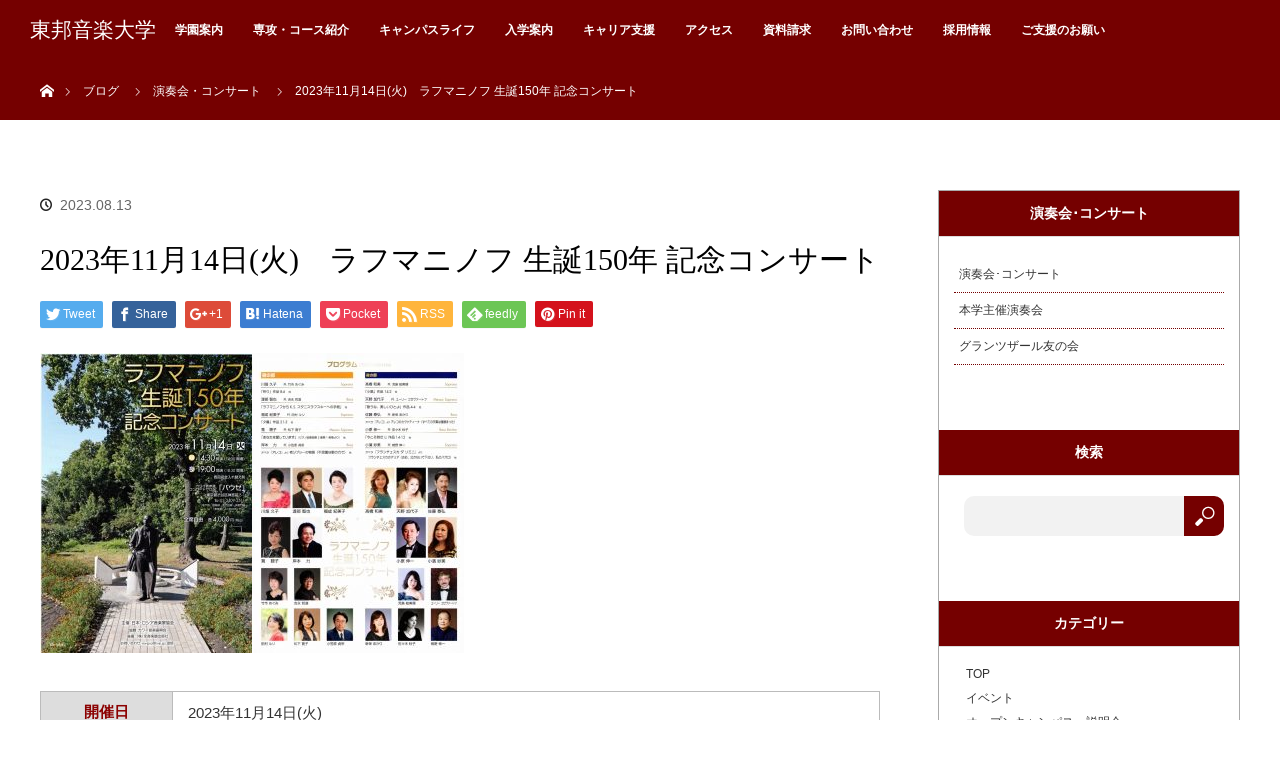

--- FILE ---
content_type: text/html; charset=UTF-8
request_url: https://www.toho-music.ac.jp/college/2023092602.html
body_size: 9128
content:
<!DOCTYPE html>
<html class="pc" lang="ja">
  <head>
<!-- Google tag (gtag.js) -->
<script async src="https://www.googletagmanager.com/gtag/js?id=G-EWDZZH6536"></script>
<script>
  window.dataLayer = window.dataLayer || [];
  function gtag(){dataLayer.push(arguments);}
  gtag('js', new Date());

  gtag('config', 'G-EWDZZH6536');
</script>
<!-- /end Google tag (gtag.js) -->
<meta charset="UTF-8">
<!--[if IE]><meta http-equiv="X-UA-Compatible" content="IE=edge"><![endif]-->
<meta name="viewport" content="width=500px, user-scalable=no, target-densitydpi=device-dpi">
<meta name="description" content="開催日2023年11月14日(火)時間昼 14:30開演（14:00開場）夜 19:00開演（18:30開場）各回完全入れ替え制会場カワイ表参道 コンサートサロン「パウゼ」東京..."> 

<title>2023年11月14日(火)　ラフマニノフ 生誕150年 記念コンサート | 東邦音楽大学</title>

<link rel="pingback" href="https://www.toho-music.ac.jp/xmlrpc.php">

<!-- All in One SEO Pack 2.6.1 by Michael Torbert of Semper Fi Web Design[700,752] -->
<link rel="canonical" href="https://www.toho-music.ac.jp/college/2023092602.html" />
<!-- /all in one seo pack -->
<link rel='dns-prefetch' href='//s.w.org' />
<link rel="alternate" type="application/rss+xml" title="東邦音楽大学 &raquo; フィード" href="https://www.toho-music.ac.jp/feed/" />
<link rel="alternate" type="application/rss+xml" title="東邦音楽大学 &raquo; コメントフィード" href="https://www.toho-music.ac.jp/comments/feed/" />
		<script type="text/javascript">
			window._wpemojiSettings = {"baseUrl":"https:\/\/s.w.org\/images\/core\/emoji\/11\/72x72\/","ext":".png","svgUrl":"https:\/\/s.w.org\/images\/core\/emoji\/11\/svg\/","svgExt":".svg","source":{"concatemoji":"https:\/\/www.toho-music.ac.jp\/wp-includes\/js\/wp-emoji-release.min.js?ver=4.9.8"}};
			!function(a,b,c){function d(a,b){var c=String.fromCharCode;l.clearRect(0,0,k.width,k.height),l.fillText(c.apply(this,a),0,0);var d=k.toDataURL();l.clearRect(0,0,k.width,k.height),l.fillText(c.apply(this,b),0,0);var e=k.toDataURL();return d===e}function e(a){var b;if(!l||!l.fillText)return!1;switch(l.textBaseline="top",l.font="600 32px Arial",a){case"flag":return!(b=d([55356,56826,55356,56819],[55356,56826,8203,55356,56819]))&&(b=d([55356,57332,56128,56423,56128,56418,56128,56421,56128,56430,56128,56423,56128,56447],[55356,57332,8203,56128,56423,8203,56128,56418,8203,56128,56421,8203,56128,56430,8203,56128,56423,8203,56128,56447]),!b);case"emoji":return b=d([55358,56760,9792,65039],[55358,56760,8203,9792,65039]),!b}return!1}function f(a){var c=b.createElement("script");c.src=a,c.defer=c.type="text/javascript",b.getElementsByTagName("head")[0].appendChild(c)}var g,h,i,j,k=b.createElement("canvas"),l=k.getContext&&k.getContext("2d");for(j=Array("flag","emoji"),c.supports={everything:!0,everythingExceptFlag:!0},i=0;i<j.length;i++)c.supports[j[i]]=e(j[i]),c.supports.everything=c.supports.everything&&c.supports[j[i]],"flag"!==j[i]&&(c.supports.everythingExceptFlag=c.supports.everythingExceptFlag&&c.supports[j[i]]);c.supports.everythingExceptFlag=c.supports.everythingExceptFlag&&!c.supports.flag,c.DOMReady=!1,c.readyCallback=function(){c.DOMReady=!0},c.supports.everything||(h=function(){c.readyCallback()},b.addEventListener?(b.addEventListener("DOMContentLoaded",h,!1),a.addEventListener("load",h,!1)):(a.attachEvent("onload",h),b.attachEvent("onreadystatechange",function(){"complete"===b.readyState&&c.readyCallback()})),g=c.source||{},g.concatemoji?f(g.concatemoji):g.wpemoji&&g.twemoji&&(f(g.twemoji),f(g.wpemoji)))}(window,document,window._wpemojiSettings);
		</script>
		<style type="text/css">
img.wp-smiley,
img.emoji {
	display: inline !important;
	border: none !important;
	box-shadow: none !important;
	height: 1em !important;
	width: 1em !important;
	margin: 0 .07em !important;
	vertical-align: -0.1em !important;
	background: none !important;
	padding: 0 !important;
}
</style>
<link rel='stylesheet' id='style-css'  href='https://www.toho-music.ac.jp/wp-content/themes/orion-child/style.css?ver=4.9.8' type='text/css' media='all' />
<link rel='stylesheet' id='contact-form-7-css'  href='https://www.toho-music.ac.jp/wp-content/plugins/contact-form-7/includes/css/styles.css?ver=5.0.2' type='text/css' media='all' />
<link rel='stylesheet' id='parent-style-css'  href='https://www.toho-music.ac.jp/wp-content/themes/orion_tcd037/style.css?ver=4.9.8' type='text/css' media='all' />
<script type='text/javascript' src='https://www.toho-music.ac.jp/wp-includes/js/jquery/jquery.js?ver=1.12.4'></script>
<script type='text/javascript' src='https://www.toho-music.ac.jp/wp-includes/js/jquery/jquery-migrate.min.js?ver=1.4.1'></script>
<script type='text/javascript' src='https://www.toho-music.ac.jp/wp-content/plugins/wp-google-analytics-events/js/ga-scroll-events.js?ver=2.5.1'></script>
<link rel='https://api.w.org/' href='https://www.toho-music.ac.jp/wp-json/' />
<link rel='shortlink' href='https://www.toho-music.ac.jp/?p=40537' />
<link rel="alternate" type="application/json+oembed" href="https://www.toho-music.ac.jp/wp-json/oembed/1.0/embed?url=https%3A%2F%2Fwww.toho-music.ac.jp%2Fcollege%2F2023092602.html" />
<link rel="alternate" type="text/xml+oembed" href="https://www.toho-music.ac.jp/wp-json/oembed/1.0/embed?url=https%3A%2F%2Fwww.toho-music.ac.jp%2Fcollege%2F2023092602.html&#038;format=xml" />

<script src="https://www.toho-music.ac.jp/wp-content/themes/orion_tcd037/js/jquery.easing.1.3.js?ver="></script>
<script src="https://www.toho-music.ac.jp/wp-content/themes/orion_tcd037/js/jscript.js?ver="></script>
<script src="https://www.toho-music.ac.jp/wp-content/themes/orion_tcd037/footer-bar/footer-bar.js?ver="></script>
<link rel="stylesheet" media="screen and (max-width:770px)" href="https://www.toho-music.ac.jp/wp-content/themes/orion_tcd037/footer-bar/footer-bar.css?ver=">
<script src="https://www.toho-music.ac.jp/wp-content/themes/orion_tcd037/js/comment.js?ver="></script>
<script src="https://www.toho-music.ac.jp/wp-content/themes/orion_tcd037/js/header_fix.js?ver="></script>




<link rel="stylesheet" media="screen and (max-width:770px)" href="https://www.toho-music.ac.jp/wp-content/themes/orion_tcd037/responsive.css?ver=">


<!-- 追加したCSSファイルを以下で記述、取込み -->
<link rel="stylesheet" href="https://www.toho-music.ac.jp/wp-content/themes/orion_tcd037/toho_style.css?ver=20250815030457">
<link rel="stylesheet" media="screen and (max-width:770px)" href="https://www.toho-music.ac.jp/wp-content/themes/orion_tcd037/toho_responsive.css">
<!-- ここまで -->
<!-- 追加したJSファイルを以下で記述、取込み -->
<script src="https://www.toho-music.ac.jp/wp-content/themes/orion_tcd037/toho_js.js" type="text/javascript"></script>
<!-- ここまで -->

<style type="text/css">
body, input, textarea { font-family: Verdana, "ヒラギノ角ゴ ProN W3", "Hiragino Kaku Gothic ProN", "メイリオ", Meiryo, sans-serif; }
.rich_font { font-family: "Times New Roman" , "游明朝" , "Yu Mincho" , "游明朝体" , "YuMincho" , "ヒラギノ明朝 Pro W3" , "Hiragino Mincho Pro" , "HiraMinProN-W3" , "HGS明朝E" , "ＭＳ Ｐ明朝" , "MS PMincho" , serif; font-weight:400; }

body { font-size:15px; }

.pc #header .logo { font-size:21px; }
.mobile #header .logo { font-size:18px; }
#header_logo_index .logo { font-size:40px; }
#footer_logo_index .logo { font-size:40px; }
#header_logo_index .desc { font-size:12px; }
#footer_logo .desc { font-size:12px; }
.pc #index_content1 .index_content_header .headline { font-size:40px; }
.pc #index_content1 .index_content_header .desc { font-size:20px; }
.pc #index_content2 .index_content_header .headline { font-size:25px; }
.pc #index_content2 .index_content_header .desc { font-size:15px; }
.pc #index_dis .index_content_header .headline { font-size:25px; }
.pc #index_dis .index_content_header .desc { font-size:15px; }

.pc #index_dis .index_content_header3 .headline { font-size:25px; }
.pc #index_dis .index_content_header3 .desc { font-size:15px; }

#post_title { font-size:30px; }
.post_content { font-size:15px; }

.pc #header, #bread_crumb, .pc #global_menu ul ul a, #index_dis_slider .link, #previous_next_post .label, #related_post .headline span, #comment_headline span, .side_headline span, .widget_search #search-btn input, .widget_search #searchsubmit, .side_widget.google_search #searchsubmit, .page_navi span.current
 { background-color:#750000; }

.footer_menu li.no_link a { color:#750000; }

a:hover, #comment_header ul li a:hover, .pc #global_menu > ul > li.active > a, .pc #global_menu li.current-menu-item > a, .pc #global_menu > ul > li > a:hover, #header_logo .logo a:hover, #bread_crumb li.home a:hover:before, #bread_crumb li a:hover
 { color:#9E0000; }

.pc #global_menu ul ul a:hover, #return_top a:hover, .next_page_link a:hover, .page_navi a:hover, .collapse_category_list li a:hover .count, .index_box_list .link:hover, .index_content_header2 .link a:hover, #index_blog_list li .category a:hover, .slick-arrow:hover, #index_dis_slider .link:hover, #header_logo_index .link:hover,
 #previous_next_page a:hover, .page_navi p.back a:hover, #post_meta_top .category a:hover, .collapse_category_list li a:hover .count, .mobile #global_menu li a:hover,
   #wp-calendar td a:hover, #wp-calendar #prev a:hover, #wp-calendar #next a:hover, .widget_search #search-btn input:hover, .widget_search #searchsubmit:hover, .side_widget.google_search #searchsubmit:hover,
    #submit_comment:hover, #comment_header ul li a:hover, #comment_header ul li.comment_switch_active a, #comment_header #comment_closed p, #post_pagination a:hover, #post_pagination p, a.menu_button:hover, .mobile .footer_menu a:hover, .mobile #footer_menu_bottom li a:hover, .post_content .bt_orion:hover
     { background-color:#9E0000; }

#comment_textarea textarea:focus, #guest_info input:focus, #comment_header ul li a:hover, #comment_header ul li.comment_switch_active a, #comment_header #comment_closed p
 { border-color:#9E0000; }

#comment_header ul li.comment_switch_active a:after, #comment_header #comment_closed p:after
 { border-color:#9E0000 transparent transparent transparent; }

.collapse_category_list li a:before
 { border-color: transparent transparent transparent #9E0000; }




/* グローバルメニュー */
.pc #global_menu > ul > li > a:hover{ background:#9e0000; color:#fff; }
.index_box_list .link  { background: #fff; color:#750000; border: solid 1px #750000; }
.index_box_list .link:hover { background: #750000; color:#fff; border: solid 1px #750000; }

/********   緊急のお知らせ   ********/
/* PC・スマホ共通 */
/* タイトル */
.index_content_header .headline {
  color : #000;  /* 文字色：黒 */
}
/* テキスト */
#index_content1 .index_content_header {
  color : #9e0000;  /* 文字色：赤 */
  margin-bottom: 0;
}
/* スマホのみに適用 */
@media screen and (max-width:770px) { 
    /* タイトル*/
    .index_content_header .headline {
      color : #000;  /* 文字色：黒 */
    }
    /* テキスト */
    .index_content_header .desc {
      font-size: 18px; /* 文字サイズ */
    }
}
/**************************************/
</style>


<script type="text/javascript">
jQuery(document).ready(function($) {

  $(window).load(function() {
   $('#header_image .title').delay(1000).fadeIn(3000);
  });


});
</script>


<style type="text/css"></style>        <script>
                if (typeof ga === 'undefined') {
                  (function(i,s,o,g,r,a,m){i['GoogleAnalyticsObject']=r;i[r]=i[r]||function(){
                  (i[r].q=i[r].q||[]).push(arguments)},i[r].l=1*new Date();a=s.createElement(o),
                  m=s.getElementsByTagName(o)[0];a.async=1;a.src=g;m.parentNode.insertBefore(a,m)
                  })(window,document,'script','https://www.google-analytics.com/analytics.js','ga');

                  ga('create','UA-18979288-1', 'www.toho-music.ac.jp');                  ga('send', 'pageview');
                                }
            </script>   <!-- Google Tag Manager -->
  <script>(function(w,d,s,l,i){w[l]=w[l]||[];w[l].push({'gtm.start':
  new Date().getTime(),event:'gtm.js'});var f=d.getElementsByTagName(s)[0],
  j=d.createElement(s),dl=l!='dataLayer'?'&l='+l:'';j.async=true;j.src=
  'https://www.googletagmanager.com/gtm.js?id='+i+dl;f.parentNode.insertBefore(j,f);
  })(window,document,'script','dataLayer','GTM-KJ8SHP3');</script>
  <!-- End Google Tag Manager -->
</head>
<body id="body" class="post-template-default single single-post postid-40537 single-format-standard">
<div id="top_wrapper">
  <!-- Google Tag Manager (noscript) -->
  <noscript><iframe src="https://www.googletagmanager.com/ns.html?id=GTM-KJ8SHP3"
  height="0" width="0" style="display:none;visibility:hidden"></iframe></noscript>
  <!-- End Google Tag Manager (noscript) -->






  <div id="top">
    
      <div id="header">
        <div id="header_inner">
          <div id="header_logo">
            <div id="logo_text">
 <h1 class="logo rich_font"><a href="https://www.toho-music.ac.jp/">東邦音楽大学</a></h1>
</div>
          </div>
          <a href="#" class="menu_button"><span>menu</span></a>
          <div id="global_menu">
            <ul id="menu-%e3%83%a1%e3%82%a4%e3%83%b3" class="menu"><li id="menu-item-474" class="menu-item menu-item-type-post_type menu-item-object-page menu-item-474"><a href="https://www.toho-music.ac.jp/college/guide/">学園案内</a></li>
<li id="menu-item-475" class="menu-item menu-item-type-post_type menu-item-object-page menu-item-475"><a href="https://www.toho-music.ac.jp/college/course/">専攻・コース紹介</a></li>
<li id="menu-item-681" class="menu-item menu-item-type-post_type menu-item-object-page menu-item-681"><a href="https://www.toho-music.ac.jp/college/campuslife/">キャンパスライフ</a></li>
<li id="menu-item-476" class="menu-item menu-item-type-post_type menu-item-object-page menu-item-476"><a href="https://www.toho-music.ac.jp/college/admission/">入学案内</a></li>
<li id="menu-item-28837" class="menu-item menu-item-type-custom menu-item-object-custom menu-item-28837"><a href="https://www.toho-music.ac.jp/college/campuslife/career/">キャリア支援</a></li>
<li id="menu-item-182" class="menu-item menu-item-type-custom menu-item-object-custom menu-item-182"><a href="/accessmap/">アクセス</a></li>
<li id="menu-item-183" class="menu-item menu-item-type-custom menu-item-object-custom menu-item-183"><a href="/pamphlet">資料請求</a></li>
<li id="menu-item-184" class="menu-item menu-item-type-custom menu-item-object-custom menu-item-184"><a href="/inquiry/">お問い合わせ</a></li>
<li id="menu-item-40855" class="menu-item menu-item-type-custom menu-item-object-custom menu-item-40855"><a href="/recruit/">採用情報</a></li>
<li id="menu-item-30745" class="menu-item menu-item-type-post_type menu-item-object-page menu-item-30745"><a href="https://www.toho-music.ac.jp/college/kifu/">ご支援のお願い</a></li>
</ul>          </div>
        </div><!-- END #header_inner -->
      </div><!-- END #header -->
      

  
  </div><!-- END #top -->
  
  
  
  
  
  
  <div id="main_contents" class="clearfix">
<div id="bread_crumb">

<ul class="clearfix">
 <li itemscope="itemscope" itemtype="http://data-vocabulary.org/Breadcrumb" class="home"><a itemprop="url" href="https://www.toho-music.ac.jp/"><span>ホーム</span></a></li>

 <li><a href="https://www.toho-music.ac.jp/college/2023092602.html">ブログ</a></li>
 <li><a href="https://www.toho-music.ac.jp/blog/category/concert/" rel="category tag">演奏会・コンサート</a></li>
 <li class="last">2023年11月14日(火)　ラフマニノフ 生誕150年 記念コンサート</li>


</ul>
</div>

<div id="main_col" class="clearfix">

<div id="left_col">

 
 <div id="article">

  <ul id="post_meta_top" class="clearfix">
      <li class="date"><time class="entry-date updated" datetime="2023-11-15T00:00:26+00:00">2023.08.13</time></li>  </ul>

  <h2 id="post_title" class="rich_font">2023年11月14日(火)　ラフマニノフ 生誕150年 記念コンサート</h2>

    <div class="single_share clearfix" id="single_share_top">
   
<!--Type1-->

<div id="share_top1">

 

<div class="sns">
<ul class="type1 clearfix">
<!--Twitterボタン-->
<li class="twitter">
<a href="http://twitter.com/share?text=2023%E5%B9%B411%E6%9C%8814%E6%97%A5%28%E7%81%AB%29%E3%80%80%E3%83%A9%E3%83%95%E3%83%9E%E3%83%8B%E3%83%8E%E3%83%95+%E7%94%9F%E8%AA%95150%E5%B9%B4+%E8%A8%98%E5%BF%B5%E3%82%B3%E3%83%B3%E3%82%B5%E3%83%BC%E3%83%88&url=https%3A%2F%2Fwww.toho-music.ac.jp%2Fcollege%2F2023092602.html&via=&tw_p=tweetbutton&related=" onclick="javascript:window.open(this.href, '', 'menubar=no,toolbar=no,resizable=yes,scrollbars=yes,height=400,width=600');return false;"><i class="icon-twitter"></i><span class="ttl">Tweet</span><span class="share-count"></span></a></li>

<!--Facebookボタン-->
<li class="facebook">
<a href="//www.facebook.com/sharer/sharer.php?u=https://www.toho-music.ac.jp/college/2023092602.html&amp;t=2023%E5%B9%B411%E6%9C%8814%E6%97%A5%28%E7%81%AB%29%E3%80%80%E3%83%A9%E3%83%95%E3%83%9E%E3%83%8B%E3%83%8E%E3%83%95+%E7%94%9F%E8%AA%95150%E5%B9%B4+%E8%A8%98%E5%BF%B5%E3%82%B3%E3%83%B3%E3%82%B5%E3%83%BC%E3%83%88" class="facebook-btn-icon-link" target="blank" rel="nofollow"><i class="icon-facebook"></i><span class="ttl">Share</span><span class="share-count"></span></a></li>

<!--Google+ボタン-->
<li class="googleplus">
<a href="https://plus.google.com/share?url=https%3A%2F%2Fwww.toho-music.ac.jp%2Fcollege%2F2023092602.html" onclick="javascript:window.open(this.href, '', 'menubar=no,toolbar=no,resizable=yes,scrollbars=yes,height=600,width=500');return false;"><i class="icon-google-plus"></i><span class="ttl">+1</span><span class="share-count"></span></a></li>

<!--Hatebuボタン-->
<li class="hatebu">
<a href="http://b.hatena.ne.jp/add?mode=confirm&url=https%3A%2F%2Fwww.toho-music.ac.jp%2Fcollege%2F2023092602.html" onclick="javascript:window.open(this.href, '', 'menubar=no,toolbar=no,resizable=yes,scrollbars=yes,height=400,width=510');return false;" ><i class="icon-hatebu"></i><span class="ttl">Hatena</span><span class="share-count"></span></a></li>

<!--Pocketボタン-->
<li class="pocket">
<a href="http://getpocket.com/edit?url=https%3A%2F%2Fwww.toho-music.ac.jp%2Fcollege%2F2023092602.html&title=2023%E5%B9%B411%E6%9C%8814%E6%97%A5%28%E7%81%AB%29%E3%80%80%E3%83%A9%E3%83%95%E3%83%9E%E3%83%8B%E3%83%8E%E3%83%95+%E7%94%9F%E8%AA%95150%E5%B9%B4+%E8%A8%98%E5%BF%B5%E3%82%B3%E3%83%B3%E3%82%B5%E3%83%BC%E3%83%88" target="blank"><i class="icon-pocket"></i><span class="ttl">Pocket</span><span class="share-count"></span></a></li>

<!--RSSボタン-->
<li class="rss">
<a href="https://www.toho-music.ac.jp/?feed=rss2" target="blank"><i class="icon-rss"></i><span class="ttl">RSS</span></a></li>

<!--Feedlyボタン-->
<li class="feedly">
<a href="http://feedly.com/index.html#subscription%2Ffeed%2Fhttp%3A%2F%2F%3ffeed%3drss2" target="blank"><i class="icon-feedly"></i><span class="ttl">feedly</span><span class="share-count"></span></a></li>

<!--Pinterestボタン-->
<li class="pinterest">
<a rel="nofollow" target="_blank" href="https://www.pinterest.com/pin/create/button/?url=https%3A%2F%2Fwww.toho-music.ac.jp%2Fcollege%2F2023092602.html&media=&description=2023%E5%B9%B411%E6%9C%8814%E6%97%A5%28%E7%81%AB%29%E3%80%80%E3%83%A9%E3%83%95%E3%83%9E%E3%83%8B%E3%83%8E%E3%83%95+%E7%94%9F%E8%AA%95150%E5%B9%B4+%E8%A8%98%E5%BF%B5%E3%82%B3%E3%83%B3%E3%82%B5%E3%83%BC%E3%83%88"><i class="icon-pinterest"></i><span class="ttl">Pin&nbsp;it</span></a></li>

</ul>
</div>

</div>


<!--Type2-->

<!--Type3-->

<!--Type4-->

<!--Type5-->
  </div>
  
  
  <div class="post_content clearfix">
   <p><a href="https://www.toho-music.ac.jp/juniorcollege/wp-content/uploads/sites/2/2023/09/20231114_sato_Rachmaninoff_compressed.pdf"><img src="https://www.toho-music.ac.jp/juniorcollege/wp-content/uploads/sites/2/2023/09/img20230927_09083505_page-0001-min-212x300.jpg" alt="" width="212" height="300" class="alignnone size-medium wp-image-10136" /></a><a href="https://www.toho-music.ac.jp/juniorcollege/wp-content/uploads/sites/2/2023/09/20231114_sato_Rachmaninoff_compressed.pdf"><img src="https://www.toho-music.ac.jp/juniorcollege/wp-content/uploads/sites/2/2023/09/img20230927_09083505_page-0002-min-212x300.jpg" alt="" width="212" height="300" class="alignnone size-medium wp-image-10137" /></a></p>
<table class="solo mb30">
<tbody>
<tr>
<th>開催日</th>
<td>2023年11月14日(火)</td>
</tr>
<tr>
<th>時間</th>
<td>昼 14:30開演（14:00開場）<br />
夜 19:00開演（18:30開場）<br />
各回完全入れ替え制</td>
</tr>
<tr>
<th>会場</th>
<td><a href="https://shop.kawai.jp/omotesando/floor/2f.html">カワイ表参道 コンサートサロン「パウゼ」</a><br />
東京都渋谷区神宮前5-1<br />
03-3409-2511<br />
東京メトロ銀座線、半蔵門線、千代田線「表参道駅」下車　A1出口より徒歩1分<br />
JR山手線「原宿駅」下車 明治神宮口より徒歩15分</td>
</tr>
<tr>
<th>料金</th>
<td>全席自由 各4,000円（税込）
</td>
</tr>
<tr>
<th>プログラム</th>
<td>
【昼の部】<br />
◆川畑久子<br />
渡部智也<br />
福成紀美子<br />
筧總子<br />
岸本力<br />
【夜の部】<br />
◆高橋和美<br />
天野加代子<br />
<strong><a href="https://www.toho-music.ac.jp/college/teachers/teacher136.html">佐藤 泰弘</a><strong>（本学・大学院音楽研究科長・特任教授）</strong>（Bass）</strong><br />
<strong>♪「歌うな、美しいひとよ」作品4-4 他</strong>　Pf:新保あかり<br />
小原伸一<br />
小濱妙美
</td>
</tr>
<tr>
<th>主催</th>
<td>
日本・ロシア音楽家協会
</td>
</tr>
<tr>
<th>主催</th>
<td>特定非営利活動法人オペラ彩
</td>
</tr>
<tr>
<th>協賛</th>
<td>カワイ音楽振興会
</td>
</tr>
<tr>
<th>後援</th>
<td>㈱全音楽譜出版社
</td>
</tr>
<tr>
<th>お問合せ</th>
<td>mv-pro@live.jp(渡部）
</td>
</tr>
</tbody>
</table>
     </div>

  
    <ul id="post_meta_bottom" class="clearfix">
              </ul>
  
    <div id="previous_next_post" class="clearfix">
   <div class='prev_post'><p class='label'>PREV</p><a href='https://www.toho-music.ac.jp/college/event_seminar/2023081001.html' title='10/14(土)・10/15(日) スキルアップ講習会2023'><div class='post_img'><img src='https://www.toho-music.ac.jp/wp-content/uploads/2023/04/230427_toho_slider_01-1024x480.jpg' title='' /></div><span class='title'>10/14(土)・10/15(日) スキルアップ講習会2023</span></a></div>
<div class='next_post'><p class='label'>NEXT</p><a href='https://www.toho-music.ac.jp/college/2023110802.html' title='2023年11月21日(火)ゴールデンウエーブ チャリティコンサート PART１ 今、燦めいて！'><div class='post_img'><img src='https://www.toho-music.ac.jp/juniorcollege/wp-content/uploads/sites/2/2023/10/charitychirashi_page-0002-211x300.jpg' title='' /></div><span class='title'>2023年11月21日(火)ゴールデンウエーブ チャリティコンサート PART１ 今、燦めいて！</span></a></div>
  </div>
  
 </div><!-- END #article -->

 <!-- banner1 -->
 
 
 
 
 <!-- banner2 -->
 
</div><!-- END #left_col -->


  <div id="side_col">
  <div class="side_widget clearfix widget_nav_menu" id="nav_menu-20">
<h3 class="side_headline"><span>演奏会･コンサート</span></h3><div class="menu-%e6%bc%94%e5%a5%8f%e4%bc%9a%ef%bd%a5%e3%82%b3%e3%83%b3%e3%82%b5%e3%83%bc%e3%83%88-container"><ul id="menu-%e6%bc%94%e5%a5%8f%e4%bc%9a%ef%bd%a5%e3%82%b3%e3%83%b3%e3%82%b5%e3%83%bc%e3%83%88" class="menu"><li id="menu-item-2905" class="menu-item menu-item-type-custom menu-item-object-custom menu-item-2905"><a href="/blog/category/concert/">演奏会･コンサート</a></li>
<li id="menu-item-14003" class="menu-item menu-item-type-post_type menu-item-object-page menu-item-14003"><a href="https://www.toho-music.ac.jp/college/concert/teiki/">本学主催演奏会</a></li>
<li id="menu-item-2907" class="menu-item menu-item-type-post_type menu-item-object-page menu-item-2907"><a href="https://www.toho-music.ac.jp/college/concert/glanz/">グランツザール友の会</a></li>
</ul></div></div>
<div class="side_widget clearfix widget_search" id="search-6">
<h3 class="side_headline"><span>検索</span></h3><form role="search" method="get" id="searchform" class="searchform" action="https://www.toho-music.ac.jp/">
				<div>
					<label class="screen-reader-text" for="s">検索:</label>
					<input type="text" value="" name="s" id="s" />
					<input type="submit" id="searchsubmit" value="検索" />
				</div>
			</form></div>
<div class="side_widget clearfix widget_categories" id="categories-4">
<h3 class="side_headline"><span>カテゴリー</span></h3>		<ul>
	<li class="cat-item cat-item-25"><a href="https://www.toho-music.ac.jp/blog/category/top_open/" >TOP</a>
</li>
	<li class="cat-item cat-item-26"><a href="https://www.toho-music.ac.jp/blog/category/event_info/" >イベント</a>
</li>
	<li class="cat-item cat-item-14"><a href="https://www.toho-music.ac.jp/blog/category/opencampus/" >オープンキャンパス・説明会</a>
</li>
	<li class="cat-item cat-item-29"><a href="https://www.toho-music.ac.jp/blog/category/other/" >その他</a>
</li>
	<li class="cat-item cat-item-15"><a href="https://www.toho-music.ac.jp/blog/category/news/" >ニュース</a>
</li>
	<li class="cat-item cat-item-12"><a href="https://www.toho-music.ac.jp/blog/category/openclass/" >公開講座</a>
</li>
	<li class="cat-item cat-item-1"><a href="https://www.toho-music.ac.jp/blog/category/%e6%9c%aa%e5%88%86%e9%a1%9e/" >未分類</a>
</li>
	<li class="cat-item cat-item-13"><a href="https://www.toho-music.ac.jp/blog/category/concert/" >演奏会・コンサート</a>
</li>
		</ul>
</div>
 </div>
 

</div><!-- END #main_col -->


 </div><!-- END #main_contents -->

<div id="footer_wrapper">
 <div id="footer_top">
  <div id="footer_top_inner">

   <!-- footer logo -->
      <div id="footer_logo">
    <div class="logo_area">
 <p class="logo rich_font"><a href="https://www.toho-music.ac.jp/">東邦音楽大学</a></p>
 <p class="desc">TOHO COLLEGE OF MUSIC</p></div>
   </div>
   
   <!-- footer menu -->
   
  </div><!-- END #footer_top_inner -->
 </div><!-- END #footer_top -->

 <div id="footer_bottom">
  <div id="footer_bottom_inner" class="clearfix">

   <!-- footer logo -->
   
   <!-- social button -->
      <ul class="clearfix" id="footer_social_link">
                                <li class="rss"><a class="target_blank" href="https://www.toho-music.ac.jp/feed/">RSS</a></li>
       </ul>
   
   <!-- footer bottom menu -->
      <div id="footer_menu_bottom" class="clearfix">
    <ul id="menu-%e3%83%95%e3%83%83%e3%82%bf%e3%83%bc" class="menu"><li id="menu-item-550" class="menu-item menu-item-type-custom menu-item-object-custom menu-item-550"><a href="/juniorcollege">東邦音楽短期大学</a></li>
<li id="menu-item-548" class="menu-item menu-item-type-custom menu-item-object-custom menu-item-548"><a href="/graduateschool">東邦音楽大学大学院</a></li>
<li id="menu-item-546" class="menu-item menu-item-type-custom menu-item-object-custom menu-item-546"><a href="/highschool">東邦高等学校</a></li>
<li id="menu-item-545" class="menu-item menu-item-type-custom menu-item-object-custom menu-item-545"><a href="/highschool2">東邦第二高等学校</a></li>
<li id="menu-item-543" class="menu-item menu-item-type-custom menu-item-object-custom menu-item-543"><a href="/juniorhigh">東邦中学校</a></li>
<li id="menu-item-561" class="menu-item menu-item-type-custom menu-item-object-custom menu-item-561"><a href="/college/course/institute/">東邦音楽大学総合芸術研究所</a></li>
<li id="menu-item-541" class="menu-item menu-item-type-custom menu-item-object-custom menu-item-541"><a href="/extension">東邦音楽大学 エクステンションセンター</a></li>
<li id="menu-item-540" class="menu-item menu-item-type-custom menu-item-object-custom menu-item-540"><a href="/schoolofmusic">東邦音楽学校</a></li>
<li id="menu-item-569" class="menu-item menu-item-type-post_type menu-item-object-page menu-item-569"><a href="https://www.toho-music.ac.jp/privacy/">プライバシーポリシー</a></li>
<li id="menu-item-567" class="menu-item menu-item-type-post_type menu-item-object-page menu-item-567"><a href="https://www.toho-music.ac.jp/link/">リンクについて</a></li>
<li id="menu-item-521" class="menu-item menu-item-type-post_type menu-item-object-page menu-item-521"><a href="https://www.toho-music.ac.jp/college/sitemap/">サイトマップ</a></li>
</ul>   </div>
   
  </div><!-- END #footer_bottom_inner -->
 </div><!-- END #footer_bottom -->

 <p id="copyright">Copyright &copy;&nbsp; <a href="https://www.toho-music.ac.jp/">東邦音楽大学</a></p>

</div><!-- /footer_wrapper -->


 <div id="return_top">
    <a href="#body"><span>PAGE TOP</span></a>
   </div>


 
  <!-- facebook share button code -->
 <div id="fb-root"></div>
 <script>
 (function(d, s, id) {
   var js, fjs = d.getElementsByTagName(s)[0];
   if (d.getElementById(id)) return;
   js = d.createElement(s); js.id = id;
   js.src = "//connect.facebook.net/ja_JP/sdk.js#xfbml=1&version=v2.5";
   fjs.parentNode.insertBefore(js, fjs);
 }(document, 'script', 'facebook-jssdk'));
 </script>
 
<script type='text/javascript' src='https://www.toho-music.ac.jp/wp-includes/js/comment-reply.min.js?ver=4.9.8'></script>
<script type='text/javascript'>
/* <![CDATA[ */
var wpcf7 = {"apiSettings":{"root":"https:\/\/www.toho-music.ac.jp\/wp-json\/contact-form-7\/v1","namespace":"contact-form-7\/v1"},"recaptcha":{"messages":{"empty":"\u3042\u306a\u305f\u304c\u30ed\u30dc\u30c3\u30c8\u3067\u306f\u306a\u3044\u3053\u3068\u3092\u8a3c\u660e\u3057\u3066\u304f\u3060\u3055\u3044\u3002"}}};
/* ]]> */
</script>
<script type='text/javascript' src='https://www.toho-music.ac.jp/wp-content/plugins/contact-form-7/includes/js/scripts.js?ver=5.0.2'></script>
<script type='text/javascript' src='https://www.toho-music.ac.jp/wp-includes/js/wp-embed.min.js?ver=4.9.8'></script>

    <!-- BEGIN: wpflow ga events array -->
    <script>

                jQuery(document).ready(function() {
                    scroll_events.bind_events( {
                        universal: 1,
                        gtm:0,
                        gst:0,

                        scroll_elements: [],
                        click_elements: [{'select':'.web-21st-century','category':'college','action':'download','label':'web-21st-century','bounce':'false','evalue':'1'}],
                    });
                });

    </script>
    <!-- END: wpflow ga events array --></div><!-- End #top_wrapper -->
</body>
</html>

--- FILE ---
content_type: application/javascript
request_url: https://www.toho-music.ac.jp/wp-content/themes/orion_tcd037/toho_js.js
body_size: 82
content:


(function($) {
    $(document).ready(function() {
        $('.tab_area:first').show();
        $('.tab li:first').addClass('active');
     
        $('.tab li').click(function() {
          $('.tab li').removeClass('active');
          $(this).addClass('active');
          $('.tab_area').hide();
     
          $(jQuery(this).find('a').attr('href')).fadeIn();
          return false;
        });
      });
})(jQuery);